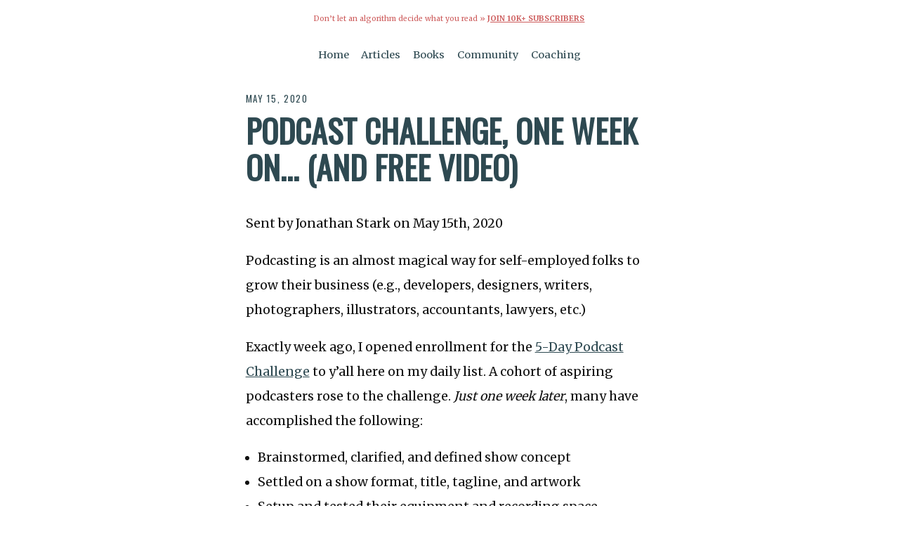

--- FILE ---
content_type: text/html; charset=UTF-8
request_url: https://jonathanstark.com/daily/20200515-1750-podcast-challenge-one-week-on-and-free-video
body_size: 3527
content:
<!DOCTYPE html>
<html lang="en" class="no-js">
    <head>
        <!-- Google tag (gtag.js) -->
<!--         <script async src="https://www.googletagmanager.com/gtag/js?id=AW-11264979480"></script>
        <script>
          window.dataLayer = window.dataLayer || [];
          function gtag(){dataLayer.push(arguments);}
          gtag('js', new Date());
          gtag('config', 'AW-11264979480');
        </script>
 -->        
        <meta charset="utf-8">
        <title>Podcast challenge, one week on… (and free video) by Jonathan Stark</title>
        <meta name="description" content="A daily newsletter on pricing for independent professionals | Podcast challenge, one week on… (and free video) by Jonathan Stark">
        <meta name="HandheldFriendly" content="True">
        <meta name="MobileOptimized" content="320">
        <meta name="viewport" content="width=device-width, initial-scale=1, minimal-ui">
        <meta http-equiv="cleartype" content="on">
                    <link rel="apple-touch-icon-precomposed" sizes="144x144" href="https://jonathanstark.com/img/touch/icon_144.png">
            <link rel="apple-touch-icon-precomposed" sizes="114x114" href="https://jonathanstark.com/img/touch/icon_114.png">
            <link rel="apple-touch-icon-precomposed" sizes="72x72" href="https://jonathanstark.com/img/touch/icon_72.png">
            <link rel="apple-touch-icon-precomposed" href="https://jonathanstark.com/img/touch/icon_57.png">
            <link rel="shortcut icon" sizes="192x192" href="https://jonathanstark.com/img/touch/icon_192.png">
            <link rel="shortcut icon" href="https://jonathanstark.com/favicon.ico">
            <!-- Tile icon for Win8 (144x144 + tile color) -->
            <meta name="msapplication-TileImage" content="//jonathanstark.com/img/touch/icon_144.png">
            <meta name="msapplication-TileColor" content="#2E4951">
            <!-- Chrome for Android URL bar color -->
            <meta name="theme-color" content="#2E4951" />
            <!-- Homescreen label -->
            <meta name="apple-mobile-web-app-title" content="Stark">
                <!-- Facebook -->
        <meta property="og:title" content="Podcast challenge, one week on… (and free video) by Jonathan Stark">
        <meta property="og:site_name" content="Jonathan Stark">
        <meta property="og:url" content="https://jonathanstark.com/daily/20200515-1750-podcast-challenge-one-week-on-and-free-video">
        <meta property="og:description" content="A daily newsletter on pricing for independent professionals | Podcast challenge, one week on… (and free video) by Jonathan Stark">
        <meta property="og:type" content="website">
        <meta property="og:image" content="https://jonathanstark.com/img/shattered-clock-being-crushed-by-a-vise-wide.png">
        <!-- Twitter -->
        <meta name="twitter:card" content="summary_large_image">
        <meta name="twitter:site" content="@jonathanstark">
        <meta name="twitter:creator" content="@jonathanstark">
        <meta name="twitter:title" content="Podcast challenge, one week on… (and free video) by Jonathan Stark">
        <meta name="twitter:description" content="A daily newsletter on pricing for independent professionals | Podcast challenge, one week on… (and free video) by Jonathan Stark">
        <meta name="twitter:image" content="https://jonathanstark.com/img/shattered-clock-being-crushed-by-a-vise-wide.png">
        <!-- Styles -->
        <link rel="stylesheet" href="https://jonathanstark.com/css/custom.css">
        <link rel="preconnect" href="https://fonts.googleapis.com" />
        <link rel="preconnect" href="https://fonts.gstatic.com" crossorigin />
        <link rel="stylesheet" href="https://fonts.googleapis.com/css?family=Oswald:400|Merriweather:400,700" />
        <link rel="stylesheet" href="https://fonts.googleapis.com/css2?family=Nunito+Sans:opsz,wght@6..12,700&display=swap" />
        <link rel="stylesheet" href="https://fonts.googleapis.com/css2?family=Poppins:wght@400;500;600;700;800&display=swap" />
        <link rel="stylesheet" href="https://fonts.googleapis.com/css2?family=Roboto+Flex:opsz,wght@8..144,100..1000&display=swap" />
        <!-- SEO STUFF -->
        <script type="application/ld+json">
        {
          "@context": "https://schema.org",
          "@type": "Article",
          "headline": "Podcast challenge, one week on\u2026 (and free video) by Jonathan Stark",
          "image": [
            "https://jonathanstark.com/img/shattered-clock-being-crushed-by-a-vise-wide.png"
           ],
          "datePublished": "2020-05-15T00:00:00-04:00",
          "dateModified": "2020-05-15T00:00:00-04:00",
          "author": [{
              "@type": "Person",
              "name": "Jonathan Stark",
              "url": "https://jonathanstark.com"
            }]
        }
        </script>
        <!-- / SEO STUFF -->
        <!-- Fathom - beautiful, simple website analytics -->
        <script src="https://cdn.usefathom.com/script.js" data-site="OMESROTX" defer></script>
        <!-- / Fathom -->
        <!-- Hotjar Tracking Code for https://jonathanstark.com -->
        <script>
            (function(h,o,t,j,a,r){
                h.hj=h.hj||function(){(h.hj.q=h.hj.q||[]).push(arguments)};
                h._hjSettings={hjid:5087878,hjsv:6};
                a=o.getElementsByTagName('head')[0];
                r=o.createElement('script');r.async=1;
                r.src=t+h._hjSettings.hjid+j+h._hjSettings.hjsv;
                a.appendChild(r);
            })(window,document,'https://static.hotjar.com/c/hotjar-','.js?sv=');
        </script>
    </head>
    <body class="daily-message daily/20200515-1750-podcast-challenge-one-week-on-and-free-video">

        <!-- <p class="banner">Don’t let an algorithm decide what you read&nbsp;» <a href="https://jonathanstark.com/daily">jstark.co/daily</a></p> -->

        <p class="banner">Don’t let an algorithm decide what you read&nbsp;» <a style="font-weight:bolder;text-transform:uppercase;" href="https://jonathanstark.com/daily">Join 10k+ Subscribers</a></p>

        <div class="top-nav">
            <small>
                <nav class="menu">
                    <ul>
                        <li><a href="/">Home</a></li>
                        <!-- <li><a href="/press">About</a></li> -->
                        <li><a href="/archive">Articles</a></li>
                        <li><a href="/books">Books</a></li>
                        <!-- <li><a href="/courses">Courses</a></li> -->
                        <li><a href="/group">Community</a></li>
                        <li><a href="/private">Coaching</a></li>
                    </ul>
                </nav>
            </small>
        </div>

        <article>

<p class=stardate>May 15, 2020</p>
<h1>Podcast challenge, one week on… (and free video)</h1>

<p>Sent by Jonathan Stark on May 15th, 2020</p>

<p>Podcasting is an almost magical way for self-employed folks to grow their business (e.g., developers, designers, writers, photographers, illustrators, accountants, lawyers, etc.)</p>

<p>Exactly week ago, I opened enrollment for the <a href="https://jonathanstark.com/5dpc"><span>5-Day Podcast Challenge</span></a> to y’all here on my daily list. A cohort of aspiring podcasters rose to the challenge. <em>Just one week later</em>, many have accomplished the following:</p>

<ul>
<li>Brainstormed, clarified, and defined show concept</li>
<li>Settled on a show format, title, tagline, and artwork</li>
<li>Setup and tested their equipment and recording space</li>
<li>Installed and configured their podcasting software</li>
<li>Recorded and edited a test episode with a buddy</li>
<li>Started sending out templated email invitations to potential guests</li>
</ul>

<p>Five days is not a lot of time to accomplish these things, but this is by design. 5DPC features a breakneck pace on purpose to help people crash through their procrastination and perfectionist tendencies. Still, life can get in the way and some folks are still working through the material.</p>

<p>But that’s okay!</p>

<p>The 5DPC Slack room will be open to the group for another month, so the entire cohort can finish all their todos and have actual guests booked on their brand-spanking new podcast. Even if it takes some participants a month to get their podcast off the ground, <em>that’s still really fast!</em></p>

<p><strong>Do you run an expertise-based business?</strong></p>

<p>I’ll definitely be running another 5DPC, but I have not set dates yet. It’ll depend on the level of interest. The more people who are interested, the sooner it’ll be.</p>

<p>If you have been thinking about starting a podcast to grow your business but can’t seem to pull the trigger, reply to this message with <strong>YES!</strong> and you’ll be the first know when the next session will be available.</p>

<p>Here’s a link to the Day 1 lesson to give you an idea of what to expect once you’re in:</p>

<p><strong><a href="https://jstark.co/3bn4XLV">5DPC Day 1: Designing Your Show</a></strong></p>

<p>I hope you see (and hear) you soon!</p>

<p>Yours,</p>

<p>—J</p>

<p class="article-nav"><a class="inline cta margin" href="/daily/20200514-0253-audio-for-the-only-business-strategy-youll-ever-need">Back</a><a class="inline cta margin" href="/daily/20190213-which-box-of-chocolates">Random</a><a class="inline cta margin" href="/daily/20200518-0106-is-85f-hot-or-cold">Next</a></p>

        </article>

        <footer>
            <form class="drip" action="https://app.convertkit.com/forms/4902627/subscriptions" method="post">
                <p><b>Like this message?</b> Join 10k+ daily subscribers.</p>
                <div>
                    <input type="email" name="email_address" value="" placeholder="Your email address..." />
                    <input type="submit" value="Get Daily Tips »" />
                </div>
                <small><em>Not sure? <a href="/archive">Browse the archive »</a></em></small>
            </form>
            <small>
                <nav class="menu">
                    <ul>
                        <li><a href="/">Home</a></li>
                        <li><a href="/press">About</a></li>
                        <li><a href="/archive">Articles</a></li>
                        <li><a href="/ditcherville">Comics</a></li>
                        <li><a href="/books">Books</a></li>
                        <li><a href="/courses">Courses</a></li>
                        <li><a href="/group">Community</a></li>
                        <li><a href="/private">Coaching</a></li>
                        <li><a href="/free">Free Stuff</a></li>
                        <li><a href="/search">Search</a></li>
                    </ul>
                </nav>
                <p class="copyright">© 1998-2026 Jonathan Stark</p>
            </small>
        </footer>
    </body>
</html>
